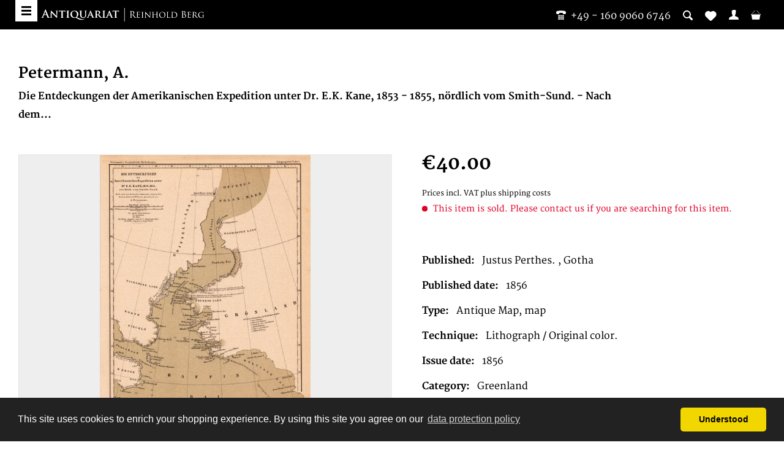

--- FILE ---
content_type: text/html; charset=UTF-8
request_url: https://bergbook.com/antique-maps/europe/scandinavia/iceland-spitsbergensvalbard/25313/petermann-a./die-entdeckungen-der-amerikanischen-expedition-unter-dr.-e.k.-kane-1853-1855-noerdlich-vom-smith-sund.-nach-dem-britischen-admiralitaet-mitgetheilten-karten-entwurf-dr.-kane-ap
body_size: 9775
content:
<!DOCTYPE html> <html class="no-js" lang="en" itemscope="itemscope" itemtype="https://schema.org/WebPage"> <head> <meta charset="utf-8"> <meta name="author" content="" /> <meta name="robots" content="index,follow" /> <meta name="revisit-after" content="15 days" /> <meta name="keywords" content="Antique Map:Europe:Iceland - Spitzbergen, Greenland, Petermann, A., Die Entdeckungen der Amerikanischen Expedition unter Dr. E.K. Kane, 1853 - 1855, nördlich vom Smith-Sund. - Nach dem Britischen Admiralität mitgetheilten Karten-Entwurf Dr. Kane&amp;apos;s g" /> <meta name="description" content="This rare antique original map Greenland by Petermann, A., published and printed 1856 , is offered for sale by Antiquariat Reinhold Berg ek" /> <meta property="og:type" content="product" /> <meta property="og:site_name" content="Bergbook" /> <meta property="og:url" content="https://bergbook.com/antique-maps/europe/scandinavia/iceland-spitsbergensvalbard/25313/petermann-a./die-entdeckungen-der-amerikanischen-expedition-unter-dr.-e.k.-kane-1853-1855-noerdlich-vom-smith-sund.-nach-dem-britischen-admiralitaet-mitgetheilten-karten-entwurf-dr.-kane-ap" /> <meta property="og:title" content="Die Entdeckungen der Amerikanischen Expedition unter Dr. E.K. Kane, 1853 - 1855, nördlich vom Smith-Sund. - Nach dem Britischen Admiralität mitgetheilten Karten-Entwurf Dr. Kane&amp;apos;s gezeichnet von A. Petermann." /> <meta property="og:description" content="Lithograph, original color in wash." /> <meta property="og:image" content="https://bergbook.com/media/image/3b/75/eb/25313.jpg" /> <meta property="product:brand" content="Petermann, A." /> <meta property="product:price" content="40,00" /> <meta property="product:product_link" content="https://bergbook.com/antique-maps/europe/scandinavia/iceland-spitsbergensvalbard/25313/petermann-a./die-entdeckungen-der-amerikanischen-expedition-unter-dr.-e.k.-kane-1853-1855-noerdlich-vom-smith-sund.-nach-dem-britischen-admiralitaet-mitgetheilten-karten-entwurf-dr.-kane-ap" /> <meta name="twitter:card" content="product" /> <meta name="twitter:site" content="Bergbook" /> <meta name="twitter:title" content="Die Entdeckungen der Amerikanischen Expedition unter Dr. E.K. Kane, 1853 - 1855, nördlich vom Smith-Sund. - Nach dem Britischen Admiralität mitgetheilten Karten-Entwurf Dr. Kane&amp;apos;s gezeichnet von A. Petermann." /> <meta name="twitter:description" content="Lithograph, original color in wash." /> <meta name="twitter:image" content="https://bergbook.com/media/image/3b/75/eb/25313.jpg" /> <meta itemprop="copyrightHolder" content="Bergbook" /> <meta itemprop="copyrightYear" content="2014" /> <meta itemprop="isFamilyFriendly" content="True" /> <meta itemprop="image" content="https://bergbook.com/media/image/ed/99/ba/Header_Newsletter.png" /> <meta name="viewport" content="width=device-width, initial-scale=1.0"> <meta name="mobile-web-app-capable" content="yes"> <meta name="apple-mobile-web-app-title" content="Bergbook"> <meta name="apple-mobile-web-app-capable" content="yes"> <meta name="apple-mobile-web-app-status-bar-style" content="default"> <link rel="apple-touch-icon" sizes="57x57" href="/themes/Frontend/Bergbook/frontend/_public/src/img/apple-touch-icon-57x57.png"> <link rel="apple-touch-icon" sizes="60x60" href="/themes/Frontend/Bergbook/frontend/_public/src/img/apple-touch-icon-60x60.png"> <link rel="apple-touch-icon" sizes="72x72" href="/themes/Frontend/Bergbook/frontend/_public/src/img/apple-touch-icon-72x72.png"> <link rel="apple-touch-icon" sizes="76x76" href="/themes/Frontend/Bergbook/frontend/_public/src/img/apple-touch-icon-76x76.png"> <link rel="apple-touch-icon" sizes="114x114" href="/themes/Frontend/Bergbook/frontend/_public/src/img/apple-touch-icon-114x114.png"> <link rel="apple-touch-icon" sizes="120x120" href="/themes/Frontend/Bergbook/frontend/_public/src/img/apple-touch-icon-120x120.png"> <link rel="apple-touch-icon" sizes="144x144" href="/themes/Frontend/Bergbook/frontend/_public/src/img/apple-touch-icon-144x144.png"> <link rel="apple-touch-icon" sizes="152x152" href="/themes/Frontend/Bergbook/frontend/_public/src/img/apple-touch-icon-152x152.png"> <link rel="apple-touch-icon" sizes="180x180" href="/themes/Frontend/Bergbook/frontend/_public/src/img/apple-touch-icon-180x180.png"> <link rel="icon" type="image/png" href="/themes/Frontend/Bergbook/frontend/_public/src/img/favicon-32x32.png" sizes="32x32"> <link rel="icon" type="image/png" href="/themes/Frontend/Bergbook/frontend/_public/src/img/android-chrome-192x192.png" sizes="192x192"> <link rel="icon" type="image/png" href="/themes/Frontend/Bergbook/frontend/_public/src/img/favicon-96x96.png" sizes="96x96"> <link rel="icon" type="image/png" href="/themes/Frontend/Bergbook/frontend/_public/src/img/favicon-16x16.png" sizes="16x16"> <link rel="manifest" href="/themes/Frontend/Bergbook/frontend/_public/src/img/manifest.json"> <meta name="msapplication-TileColor" content="#ffffff"> <meta name="msapplication-TileImage" content="/themes/Frontend/Bergbook/frontend/_public/src/img/mstile-144x144.png"> <meta name="theme-color" content="#ffffff"> <meta name="msapplication-navbutton-color" content="#000000" /> <meta name="application-name" content="Bergbook" /> <meta name="msapplication-starturl" content="https://bergbook.com/" /> <meta name="msapplication-window" content="width=1024;height=768" /> <meta name="msapplication-TileImage" content="/themes/Frontend/Responsive/frontend/_public/src/img/win-tile-image.png"> <meta name="msapplication-TileColor" content="#000000"> <meta name="theme-color" content="#000000" /> <link rel="canonical" href="https://bergbook.com/antique-maps/europe/scandinavia/iceland-spitsbergensvalbard/25313/petermann-a./die-entdeckungen-der-amerikanischen-expedition-unter-dr.-e.k.-kane-1853-1855-noerdlich-vom-smith-sund.-nach-dem-britischen-admiralitaet-mitgetheilten-karten-entwurf-dr.-kane-ap" /> <title itemprop="name">25313 | Petermann, A. | Die Entdeckungen der Amerikanischen Expedition unter Dr. E.K. Kane, 1853 - 1855, nördlich vom Smith-Sund. - Nach dem Britischen Admiralität mitgetheilten Karten-Entwurf Dr. Kane&amp;apos;s gezeichnet von A. Petermann. | Bergbook</title> <link href="/web/cache/1767870009_927218f5dd65c266d6519747de8781c6.css" media="all" rel="stylesheet" type="text/css" /> <script src="https://api.crefopay.de/libs/3.0/amazon-client.js"></script> <script src="https://static-eu.payments-amazon.com/checkout.js"></script> </head> <body class="is--ctl-detail is--act-index" >  <noscript> <iframe src="//www.googletagmanager.com/ns.html?id=GTM-T2DJN39" height="0" width="0" style="display:none;visibility:hidden"></iframe> </noscript> <script>
(function (w, d, s, l, i) {w[l] = w[l] || [];
w[l].push({'gtm.start':
new Date().getTime(), event: 'gtm.js'});
var f = d.getElementsByTagName(s)[0],
j = d.createElement(s), dl = l != 'dataLayer' ? '&l=' + l : '';
j.async = true;
j.src =
'//www.googletagmanager.com/gtm.js?id=' + i + dl;
f.parentNode.insertBefore(j, f);
})(window, document, 'script', 'dataLayer', 'GTM-T2DJN39');
</script>  <div class="page-wrap"> <noscript class="noscript-main"> <div class="alert is--warning"> <div class="alert--icon"> <i class="icon--element icon--warning"></i> </div> <div class="alert--content"> To be able to use Bergbook in full range, we recommend activating Javascript in your browser. </div> </div> </noscript> <header class="header-main"> <div class="header--search" data-search="true"> <form action="/search" method="get" class="main-search--form"> <input type="search" name="sSearch" aria-label="Please enter your search term here" data-live-search="true" class="main-search--field" autocomplete="off" autocapitalize="off" placeholder="Please enter your search term here" maxlength="30" /> <button type="submit" class="main-search--button" aria-label="Search"> <i class="ico-lupe"></i> <span class="main-search--text">Search</span> </button> <div class="form--ajax-loader">&nbsp;</div> </form> <div class="main-search--results"></div> </div> <div class="container header--navigation"> <a class="btn-menu" href="#offcanvas--left" title="Menu" data-offcanvas="true" data-direction="fromLeft" data-offCanvasSelector=".sidebar-main"> <span class="i-bar"></span> <span class="i-bar"></span> <span class="i-bar"></span> </a> <div class="row"> <div class="logo-main block-group" role="banner"> <div class="logo--shop"> <a class="logo--link" href="https://bergbook.com/" title="Bergbook - Switch to homepage"> <img src="/themes/Frontend/Bergbook/frontend/_public/src/img/logos/BB-logo-small-white.svg" alt="Bergbook - Switch to homepage"/> </a> </div> </div> <nav class="shop--navigation block-group"> <ul class="navigation--list block-group" role="menubar"> <li class="navigation--entry"> <a class="header--contact-number" href="tel:004916090606746"><i class="ico-phone-1"></i>&nbsp;&nbsp;<span class="is--desktop-only">+49 - 160 9060 6746</span></a> </li> <li class="navigation--entry entry--search" role="menuitem" > <a class="entry--link entry--trigger" href="#" title="Show / close search"> <i class="icon--search"></i> </a> </li>  <li class="navigation--entry entry--notepad" role="menuitem"> <a href="https://bergbook.com/note" title="Wish list"> <i class="icon--heart"></i> </a> </li> <li class="navigation--entry entry--account" role="menuitem"> <a href="https://bergbook.com/account" title="My account" class="entry--link account--link"> <i class="ico-user"></i> <span class="display"> My account </span> </a> </li> <li class="navigation--entry entry--cart" role="menuitem"> <a class="cart--link" href="https://bergbook.com/checkout/cart" title="Shopping cart &euro;0.00"> <i class="ico-basket"></i> <span class="display"> Shopping cart </span> <span class="cart--quantity is--hidden">0</span> </a> </li>  </ul> </nav> </div> <div class="container--ajax-cart" data-collapse-cart="true" data-displayMode="offcanvas"></div> </div> </header> <div class="is--print-only"> <div class="logo--shop"> <a class="logo--link" href="https://bergbook.com/" title="Bergbook - Switch to homepage"> <img src="/themes/Frontend/Bergbook/frontend/_public/src/img/logos/BB-logo.svg" alt="Bergbook - Switch to homepage"/> </a> </div> <div class="info--shop"> <p>Antiquariat Reinhold Berg eK<br /> Wahlenstraße 8<br /> D-93047 Regensburg<br/> <span>phone:</span>&nbsp;<a href="tel:004994152229">+49 - 941 52229</a><br/> <span>cellphone:</span>&nbsp;<a href="tel:004916090606746">+49 - 160 9060 6746</a><br/> <span>mail:</span>&nbsp;<a href="/cdn-cgi/l/email-protection#e29080879085a280879085808d8d89cc818d8f"><span class="__cf_email__" data-cfemail="f68494938491b6949384919499999dd895999b">[email&#160;protected]</span></a> </p> </div> </div> <section class="content-main container block-group"> <div class="content-main--inner"> <aside class="sidebar-main off-canvas"> <div class="navigation--smartphone"> <ul class="navigation--list "> <li class="navigation--entry entry--close-off-canvas"> <a href="#close-categories-menu" title="Close menu" class="navigation--link"> Close menu <i class="icon--arrow-right"></i> </a> </li> </ul> <div class="mobile--switches">  <div class="top-bar--currency navigation--entry"> <form method="post" class="currency--form"> <div class="field--select"> <div class="select-field"> <select name="__currency" class="currency--select" data-auto-submit="true"> <option value="1" selected="selected"> &euro; EUR </option> <option value="2"> $ USD </option> </select> </div> </div> </form> </div>  </div> </div> <div class="sidebar--categories-wrapper" data-subcategory-nav="true" data-mainCategoryId="4" data-categoryId="0" data-fetchUrl=""> <div class="categories--headline navigation--headline"> Categories </div> <div class="sidebar--categories-navigation"> <ul class="sidebar--navigation categories--navigation navigation--list is--drop-down is--level0 is--rounded" role="menu"> <li class="navigation--entry has--sub-children" role="menuitem"> <a class="navigation--link link--go-forward" href="https://bergbook.com/exhibitions/" data-categoryId="621" data-fetchUrl="/widgets/listing/getCategory/categoryId/621" title="Exhibitions" > Exhibitions <span class="is--icon-right"> <i class="icon--arrow-right"></i> </span> </a> </li> <li class="navigation--entry" role="menuitem"> <a class="navigation--link" href="https://bergbook.com/newest-additions/" data-categoryId="551" data-fetchUrl="/widgets/listing/getCategory/categoryId/551" title="Newest Additions" > Newest Additions </a> </li> <li class="navigation--entry has--sub-children" role="menuitem"> <a class="navigation--link link--go-forward" href="https://bergbook.com/antique-maps/" data-categoryId="16" data-fetchUrl="/widgets/listing/getCategory/categoryId/16" title="Antique Maps" > Antique Maps <span class="is--icon-right"> <i class="icon--arrow-right"></i> </span> </a> </li> <li class="navigation--entry has--sub-children" role="menuitem"> <a class="navigation--link link--go-forward" href="https://bergbook.com/books/" data-categoryId="94" data-fetchUrl="/widgets/listing/getCategory/categoryId/94" title="Books" > Books <span class="is--icon-right"> <i class="icon--arrow-right"></i> </span> </a> </li> <li class="navigation--entry has--sub-children" role="menuitem"> <a class="navigation--link link--go-forward" href="https://bergbook.com/fine-prints-drawings/" data-categoryId="95" data-fetchUrl="/widgets/listing/getCategory/categoryId/95" title="Fine Prints &amp; Drawings" > Fine Prints & Drawings <span class="is--icon-right"> <i class="icon--arrow-right"></i> </span> </a> </li> <li class="navigation--entry has--sub-children" role="menuitem"> <a class="navigation--link link--go-forward" href="https://bergbook.com/from-our-showcases/" data-categoryId="555" data-fetchUrl="/widgets/listing/getCategory/categoryId/555" title="From our showcases" > From our showcases <span class="is--icon-right"> <i class="icon--arrow-right"></i> </span> </a> </li> </ul> </div> <div class="shop-sites--container is--rounded"> <div class="shop-sites--headline navigation--headline"> Information </div> <ul class="shop-sites--navigation sidebar--navigation navigation--list is--drop-down is--level0" role="menu"> <li class="navigation--entry" role="menuitem"> <a class="navigation--link" href="https://bergbook.com/about-us" title="About us" data-categoryId="27" data-fetchUrl="/widgets/listing/getCustomPage/pageId/27" > About us </a> </li> <li class="navigation--entry" role="menuitem"> <a class="navigation--link" href="https://bergbook.com/cancellation-policy" title="Cancellation Policy" data-categoryId="84" data-fetchUrl="/widgets/listing/getCustomPage/pageId/84" > Cancellation Policy </a> </li> <li class="navigation--entry" role="menuitem"> <a class="navigation--link" href="https://bergbook.com/contact" title="Contact" data-categoryId="34" data-fetchUrl="/widgets/listing/getCustomPage/pageId/34" > Contact </a> </li> <li class="navigation--entry" role="menuitem"> <a class="navigation--link" href="https://bergbook.com/datenschutz" title="Datenschutz" data-categoryId="83" data-fetchUrl="/widgets/listing/getCustomPage/pageId/83" > Datenschutz </a> </li> <li class="navigation--entry" role="menuitem"> <a class="navigation--link" href="https://bergbook.com/fairs/" title="Fairs" data-categoryId="78" data-fetchUrl="/widgets/listing/getCustomPage/pageId/78" target="_parent"> Fairs </a> </li> <li class="navigation--entry" role="menuitem"> <a class="navigation--link" href="https://bergbook.com/payment-options" title="Payment Options" data-categoryId="76" data-fetchUrl="/widgets/listing/getCustomPage/pageId/76" > Payment Options </a> </li> <li class="navigation--entry" role="menuitem"> <a class="navigation--link" href="https://bergbook.com/privacy-policy" title="Privacy Policy" data-categoryId="29" data-fetchUrl="/widgets/listing/getCustomPage/pageId/29" > Privacy Policy </a> </li> <li class="navigation--entry" role="menuitem"> <a class="navigation--link" href="https://bergbook.com/shipping-info" title="Shipping info" data-categoryId="75" data-fetchUrl="/widgets/listing/getCustomPage/pageId/75" > Shipping info </a> </li> <li class="navigation--entry" role="menuitem"> <a class="navigation--link" href="https://bergbook.com/terms-and-condition" title="Terms and condition" data-categoryId="74" data-fetchUrl="/widgets/listing/getCustomPage/pageId/74" > Terms and condition </a> </li> <li class="navigation--entry" role="menuitem"> <a class="navigation--link" href="https://bergbook.com/imprint/impressum" title="Imprint/impressum" data-categoryId="80" data-fetchUrl="/widgets/listing/getCustomPage/pageId/80" > Imprint/impressum </a> </li> <li class="navigation--entry" role="menuitem"> <a class="navigation--link" href="https://bergbook.com/map-resources-and-map-societies" title="Map Resources and Map Societies" data-categoryId="38" data-fetchUrl="/widgets/listing/getCustomPage/pageId/38" target="_self"> Map Resources and Map Societies </a> </li> <li class="navigation--entry" role="menuitem"> <a class="navigation--link" href="https://bergbook.com/frequently-asked-questions" title="Frequently Asked Questions" data-categoryId="81" data-fetchUrl="/widgets/listing/getCustomPage/pageId/81" > Frequently Asked Questions </a> </li> <li class="navigation--entry" role="menuitem"> <a class="navigation--link" href="https://bergbook.com/newsletter" title="Newsletter" data-categoryId="26" data-fetchUrl="/widgets/listing/getCustomPage/pageId/26" > Newsletter </a> </li> </ul> </div> <div class="panel is--rounded paypal--sidebar"> <div class="panel--body is--wide paypal--sidebar-inner"> <div data-paypalUnifiedInstallmentsBanner="true" data-ratio="1x1" data-currency="EUR" > </div> </div> </div> </div> </aside> <div class="content--wrapper"> <div class="content product--details" itemscope itemtype="http://schema.org/Product" data-ajax-wishlist="true" data-compare-ajax="true"> <header class="product--header"> <div class="product--info"> <a href="https://bergbook.com/petermann-a./" title="Further products by Petermann, A." class="product--supplier-link"> <h3 class="product--subtitle">Petermann, A.</h3> </a> <h1 class="product--title" itemprop="name"> Die Entdeckungen der Amerikanischen Expedition unter Dr. E.K. Kane, 1853 - 1855, nördlich vom Smith-Sund. - Nach dem... </h1> </div> </header> <div class="product--detail-upper block-group"> <div class="product--image-container image-slider product--image-zoom" data-image-slider="true" data-image-gallery="true" data-maxZoom="0" data-thumbnails=".image--thumbnails" > <div class="product--badges"> </div> <div class="image-slider--container no--thumbnails"> <div class="image-slider--slide"> <div class="image--box image-slider--item"> <span class="image--element" data-img-large="https://bergbook.com/media/image/80/58/46/25313_1280x1280.jpg" data-img-small="https://bergbook.com/media/image/ce/70/4b/25313_500x500.jpg" data-img-original="https://bergbook.com/media/image/3b/75/eb/25313.jpg" data-alt="Die Entdeckungen der Amerikanischen Expedition unter Dr. E.K. Kane, 1853 - 1855, nördlich vom Smith-Sund. - Nach dem Britischen Admiralität mitgetheilten Karten-Entwurf Dr. Kane&amp;apos;s gezeichnet von A. Petermann."> <span class="image--media"> <img srcset="https://bergbook.com/media/image/d5/54/fe/25313_600x600.jpg, https://bergbook.com/media/image/42/11/f3/25313_600x600@2x.jpg 2x" alt="Antique Die Entdeckungen der Amerikanischen Expedition unter Dr. E.K. Kane, 1853 - 1855, nördlich vom Smith-Sund. - Nach dem Britischen Admiralität mitgetheilten Karten-Entwurf Dr. Kane&amp;apos;s gezeichnet von A. Petermann." itemprop="image" /> </span> </span> </div> </div> </div> </div> <div class="product--buybox block"> <meta itemprop="brand" content="Petermann, A."/> <meta itemprop="height" content="243 cm"/> <meta itemprop="width" content="190 cm"/> <div itemprop="offers" itemscope itemtype="http://schema.org/Offer" class="buybox--inner"> <meta itemprop="priceCurrency" content="EUR"/> <div class="product--price price--default"> <span class="price--content content--default"> <meta itemprop="price" content="40.00"> &euro;40.00 </span> </div> <p class="product--tax" data-content="" data-modalbox="true" data-targetSelector="a" data-mode="ajax"> Prices incl. VAT <a title="shipping costs" href="https://bergbook.com/shipping-info" style="text-decoration:underline">plus shipping costs</a> </p> <div class="product--delivery"> <link itemprop="availability" href="http://schema.org/LimitedAvailability" /> <p class="delivery--information"> <span class="delivery--text delivery--text-not-available"> <i class="delivery--status-icon delivery--status-not-available"></i> This item is sold. Please contact us if you are searching for this item. </span> </p> </div> <form name="sAddToBasket" method="post" action="https://bergbook.com/checkout/addArticle" class="buybox--form" data-add-article="true" data-eventName="submit" data-showModal="false" data-addArticleUrl="https://bergbook.com/checkout/ajaxAddArticleCart"> <input type="hidden" name="sActionIdentifier" value=""/> <input type="hidden" name="sAddAccessories" id="sAddAccessories" value=""/> <input type="hidden" name="sAdd" value="25313"/> </form> </div> <div class="content--baseinfo"> <div class="content--title"> Eigenschaften </div> <div class="product--baseinfo"> <div class="buttons--off-canvas"> <a href="#" title="Schließen" class="close--off-canvas"> <i class="icon--arrow-left"></i> Schließen </a> </div> <div class="content--content"> <ul class="product--base-info list--unstyled"> <li class="base-info--entry"> <strong class="entry--label">Published:</strong> <span class="entry--content"> Justus Perthes. , Gotha </span> </li> <li class="base-info--entry"> <strong class="entry--label">Published date:</strong> <span class="entry--content"> 1856 </span> </li> <li class="base-info--entry"> <strong class="entry--label">Type:</strong> <span class="entry--content">Antique Map, map</span> </li> <li class="base-info--entry"> <strong class="entry--label">Technique:</strong> <span class="entry--content">Lithograph / Original color.</span> </li> <li class="base-info--entry"> <strong class="entry--label">Issue date:</strong> <span class="entry--content">1856</span> </li> <li class="base-info--entry"> <strong class="entry--label">Category:</strong> <span class="entry--content">Greenland</span> </li> <li class="base-info--entry"> <strong class="entry--label">Size:</strong> <span class="entry--content">243 by 190mm (9½ by 7½ inches).</span> </li> <li class="base-info--entry entry--sku"> <strong class="entry--label"> Stock number: </strong> <meta itemprop="productID" content="2097"/> <span class="entry--content" itemprop="sku"> 25313 </span> </li> <li class="base-info--entry"> <strong class="entry--label">Condition:</strong> <span class="entry--content">243 by 190mm (9½ by 7½ inches).</span> </li> </ul> </div> </div> </div> <nav class="product--actions"> <a href="https://bergbook.com/note/add/ordernumber/25313" class="action--link link--notepad" rel="nofollow" title="Add to wish list" data-ajaxUrl="https://bergbook.com/note/ajaxAdd/ordernumber/25313" data-text="Saved"> <i class="icon--heart"></i>&nbsp;<span class="action--text">Remember</span> </a> <a href="javascript:window.print()" class="action--link link--print" rel="nofollow" title="print"> <i class="ico-print-2"></i>&nbsp;<span class="action--text">print</span> </a> </nav> </div> </div> <hr class="line-separator"/> <div class="content--description"> <div class="content--title"> Article description </div> <div class="product--description"> <div class="buttons--off-canvas"> <a href="#" title="Schließen" class="close--off-canvas"> <i class="icon--arrow-left"></i> Schließen </a> </div> <div class="content--content"> <h3 class="title"> Article description </h3> Lithograph, original color in wash. </div> </div> </div> <hr class="line-separator"/> <div class="detail--similar"> <h3 class="product--slider-title"> <a href="#" title="You might also be interested in the following products">You might also be interested in the following products</a> </h3> <div class="similar--content"> <div class="product-slider " data-initOnEvent="onShowContent-similar" data-product-slider="true"> <div class="product-slider--container"> <div class="product-slider--item"> <div class="product--box box--slider" data-page-index="" data-ordernumber="13059" > <div class="box--content is--rounded"> <div class="product--badges"> </div> <div class="product--info"> <a href="https://bergbook.com/antique-maps/europe/scandinavia/iceland-spitsbergensvalbard/13059/van-keulen-joan./pascaert-van-groen-landt-yslandt-straet-davidts-ian-mayen-eylandt-terra-nova-hoemen-de-selvige-van-hitlandt-en-de-noortcusten-van-schotlandt-en-yrlandt-beseylen-mach.-by-jo" title="Pascaert van Groen-Landt Yslandt, Straet Davidts Ian Mayen Eylandt Terra Nova, hoemen de selvige van Hitlandt en de Noortcusten van Schotlandt en Yrlandt beseylen mach. by Johannes van Keulen ex." class="product--image" > <span class="image--element"> <span class="image--media"> <img srcset="https://bergbook.com/media/image/c9/9a/50/13059_500x500.jpg, https://bergbook.com/media/image/4c/36/78/13059_500x500@2x.jpg 2x" alt="Antique Pascaert van Groen-Landt Yslandt, Straet Davidts Ian Mayen Eylandt Terra Nova, hoemen de selvige van Hitlandt en de Noortcusten van Schotlandt en Yrlandt beseylen mach. by Johannes van Keulen ex." title="Pascaert van Groen-Landt"/> </span> </span> </a> <a href="https://bergbook.com/antique-maps/europe/scandinavia/iceland-spitsbergensvalbard/13059/van-keulen-joan./pascaert-van-groen-landt-yslandt-straet-davidts-ian-mayen-eylandt-terra-nova-hoemen-de-selvige-van-hitlandt-en-de-noortcusten-van-schotlandt-en-yrlandt-beseylen-mach.-by-jo" class="product--title" title="Pascaert van Groen-Landt Yslandt, Straet Davidts Ian Mayen Eylandt Terra Nova, hoemen de selvige van Hitlandt en de Noortcusten van Schotlandt en Yrlandt beseylen mach. by Johannes van Keulen ex."> Pascaert van... </a> <div class="product--description"> Original antique copper engraving, uncolored as published. Detailed chart of the Northeastern part of Canada,... </div> <div class="product--price-info"> <div class="price--unit" title="Content"> </div> <div class="product--price"> <span class="price--default is--nowrap"> &euro;1,750.00 </span> </div> </div> </div> </div> </div> </div> <div class="product-slider--item"> <div class="product--box box--slider" data-page-index="" data-ordernumber="14193" > <div class="box--content is--rounded"> <div class="product--badges"> </div> <div class="product--info"> <a href="https://bergbook.com/antique-maps/europe/scandinavia/iceland-spitsbergensvalbard/14193/petermann-a./die-amerikanische-nordpolar-expedition-unter-kapitaen-c.f.hall-1871/72.-von-a.-petermann." title="Die amerikanische Nordpolar-Expedition unter Kapitän C.F.Hall 1871/72. - Von A. Petermann." class="product--image" > <span class="image--element"> <span class="image--media"> <img srcset="https://bergbook.com/media/image/6c/a7/a5/14193_500x500.jpg, https://bergbook.com/media/image/c9/f2/6a/14193_500x500@2x.jpg 2x" alt="Antique Die amerikanische Nordpolar-Expedition unter Kapitän C.F.Hall 1871/72. - Von A. Petermann." title="Die amerikanische"/> </span> </span> </a> <a href="https://bergbook.com/antique-maps/europe/scandinavia/iceland-spitsbergensvalbard/14193/petermann-a./die-amerikanische-nordpolar-expedition-unter-kapitaen-c.f.hall-1871/72.-von-a.-petermann." class="product--title" title="Die amerikanische Nordpolar-Expedition unter Kapitän C.F.Hall 1871/72. - Von A. Petermann."> Die amerikanische... </a> <div class="product--description"> Lithograph, original color in wash. </div> <div class="product--price-info"> <div class="price--unit" title="Content"> </div> <div class="product--price"> <span class="price--default is--nowrap"> &euro;80.00 </span> </div> </div> </div> </div> </div> </div> <div class="product-slider--item"> <div class="product--box box--slider" data-page-index="" data-ordernumber="15989" > <div class="box--content is--rounded"> <div class="product--badges"> </div> <div class="product--info"> <a href="https://bergbook.com/antique-maps/europe/scandinavia/iceland-spitsbergensvalbard/15989/theunis-jacobsz-amp-lootsman-jacob-and-casparus/pascaerte-van-groen-landt-yslandt-straet-davids-en-ian-mayen-eylandt-hoemen-de-selvrige-van-hilandt-en-de-noort-custen-van-schotlandt-en-yrla" title="Pascaerte van Groen-Landt, Yslandt, Straet Davids en Ian Mayen eylandt; hoemen de selvrige van Hilandt en de Noort custen van Schotlandt en Yrlandt beseylen mach. &#039;t Amsterdam by Iacob Teunisz op &#039;t Water inde Lootsman." class="product--image" > <span class="image--element"> <span class="image--media"> <img srcset="https://bergbook.com/media/image/0d/38/e6/15989_500x500.jpg, https://bergbook.com/media/image/df/9f/6b/15989_500x500@2x.jpg 2x" alt="Antique Pascaerte van Groen-Landt, Yslandt, Straet Davids en Ian Mayen eylandt; hoemen de selvrige van Hilandt en de Noort custen van Schotlandt en Yrlandt beseylen mach. &#039;t Amsterdam by Iacob Teunisz op &#039;t Water inde Lootsman." title="Pascaerte van"/> </span> </span> </a> <a href="https://bergbook.com/antique-maps/europe/scandinavia/iceland-spitsbergensvalbard/15989/theunis-jacobsz-amp-lootsman-jacob-and-casparus/pascaerte-van-groen-landt-yslandt-straet-davids-en-ian-mayen-eylandt-hoemen-de-selvrige-van-hilandt-en-de-noort-custen-van-schotlandt-en-yrla" class="product--title" title="Pascaerte van Groen-Landt, Yslandt, Straet Davids en Ian Mayen eylandt; hoemen de selvrige van Hilandt en de Noort custen van Schotlandt en Yrlandt beseylen mach. &#039;t Amsterdam by Iacob Teunisz op &#039;t Water inde Lootsman."> Pascaerte van... </a> <div class="product--description"> Rare seachart by Jacobsz Theunis of the North Atlantic, showing prominent Greenland, Iceland and parts of the North... </div> <div class="product--price-info"> <div class="price--unit" title="Content"> </div> <div class="product--price"> <span class="price--default is--nowrap"> &euro;1,450.00 </span> </div> </div> </div> </div> </div> </div> <div class="product-slider--item"> <div class="product--box box--slider" data-page-index="" data-ordernumber="17842" > <div class="box--content is--rounded"> <div class="product--badges"> </div> <div class="product--info"> <a href="https://bergbook.com/antique-maps/europe/scandinavia/iceland-spitsbergensvalbard/17842/mallet-allain-manesson/die-meer-enge-zu-waigats.-detroit-de-waigats" title="Die Meer-Enge zu Waigats. - Detroit De Waigats" class="product--image" > <span class="image--element"> <span class="image--media"> <img srcset="https://bergbook.com/media/image/9f/55/ff/17842_500x500.jpg, https://bergbook.com/media/image/63/9e/f9/17842_500x500@2x.jpg 2x" alt="Antique Die Meer-Enge zu Waigats. - Detroit De Waigats" title="Die Meer-Enge zu Waigats."/> </span> </span> </a> <a href="https://bergbook.com/antique-maps/europe/scandinavia/iceland-spitsbergensvalbard/17842/mallet-allain-manesson/die-meer-enge-zu-waigats.-detroit-de-waigats" class="product--title" title="Die Meer-Enge zu Waigats. - Detroit De Waigats"> Die Meer-Enge zu... </a> <div class="product--description"> Copper-engraving, handcolored in wash and outline. Bird&apos;s eye view of the &apos;Detroit de Waigat&apos;. </div> <div class="product--price-info"> <div class="price--unit" title="Content"> </div> <div class="product--price"> <span class="price--default is--nowrap"> &euro;85.00 </span> </div> </div> </div> </div> </div> </div> </div> </div> </div> </div> </div> </div> <div class="last-seen-products is--hidden" data-last-seen-products="true" data-productLimit="8"> <div class="last-seen-products--title"> Recently viewed products </div> <div class="last-seen-products--slider product-slider" data-product-slider="true"> <div class="last-seen-products--container product-slider--container"></div> </div> </div> </div> </section> <footer class="footer-main"> <div class="container"> <div class="footer--content"> <div class="footer--row"> <div class="footer--left"> <ul class="payment-icons">  <li><img src="https://bergbook.com/media/unknown/c1/7b/36/logo-versand_visa.svg" alt="Visa" width="100px"></li> <li><img src="https://bergbook.com/media/unknown/6e/fb/8f/logo-versand_mastercard.svg" alt="Mastercard" width="55px"></li> <li><img src="https://bergbook.com/media/unknown/38/9f/5f/logo-versand_american-express.svg" alt="American Express" width="35px"></li> <li><span class="ico-banktransfer"></span></li> </ul> <figure> <img src="/themes/Frontend/Bergbook/frontend/_public/src/img/logos/ilab-logo.jpg" alt="ILAB" /> <img src="/themes/Frontend/Bergbook/frontend/_public/src/img/logos/logo--footer.svg" alt="Verband Deutscher antiquare" /> </figure> </div> <div class="footer--right"> <div class="footer--menu"> <nav> <ul> <li> <a href="https://bergbook.com/about-us" title="About us"> About us </a> </li> <li> <a href="https://bergbook.com/cancellation-policy" title="Cancellation Policy"> Cancellation Policy </a> </li> <li> <a href="https://bergbook.com/contact" title="Contact"> Contact </a> </li> <li> <a href="https://bergbook.com/datenschutz" title="Datenschutz"> Datenschutz </a> </li> <li> <a href="https://bergbook.com/privacy-policy" title="Privacy Policy"> Privacy Policy </a> </li> <li> <a href="https://bergbook.com/terms-and-condition" title="Terms and condition"> Terms and condition </a> </li> <li> <a href="https://bergbook.com/imprint/impressum" title="Imprint/impressum"> Imprint/impressum </a> </li> </ul> </nav> </div> <div class="footer--copyright"> Antiquariat Reinhold Berg ek, Wahlenstr. 8, 93047 Regensburg, Germany<br> <a href="/privacy-policy" style="text-decoration: underline;">data protection regulations</a> | Copyright © 2015 Antiquariat Reinhold Berg e.K. </div> </div> </div> </div> </div> </footer> </div> <script data-cfasync="false" src="/cdn-cgi/scripts/5c5dd728/cloudflare-static/email-decode.min.js"></script><script id="footer--js-inline">
var timeNow = 1769947120;
var secureShop = true;
var asyncCallbacks = [];
document.asyncReady = function (callback) {
asyncCallbacks.push(callback);
};
var controller = controller || {"home":"https:\/\/bergbook.com\/","vat_check_enabled":"","vat_check_required":"","register":"https:\/\/bergbook.com\/register","checkout":"https:\/\/bergbook.com\/checkout","ajax_search":"https:\/\/bergbook.com\/ajax_search","ajax_cart":"https:\/\/bergbook.com\/checkout\/ajaxCart","ajax_validate":"https:\/\/bergbook.com\/register","ajax_add_article":"https:\/\/bergbook.com\/checkout\/addArticle","ajax_listing":"\/widgets\/listing\/listingCount","ajax_cart_refresh":"https:\/\/bergbook.com\/checkout\/ajaxAmount","ajax_address_selection":"https:\/\/bergbook.com\/address\/ajaxSelection","ajax_address_editor":"https:\/\/bergbook.com\/address\/ajaxEditor"};
var snippets = snippets || { "noCookiesNotice": "We have detected that cookies are disabled in your browser. To be able to use Bergbook in full range, we recommend activating Cookies in your browser." };
var themeConfig = themeConfig || {"offcanvasOverlayPage":true};
var lastSeenProductsConfig = lastSeenProductsConfig || {"baseUrl":"","shopId":1,"noPicture":"\/themes\/Frontend\/Bergbook\/frontend\/_public\/src\/img\/no-picture.jpg","productLimit":"8","currentArticle":{"articleId":2097,"linkDetailsRewritten":null,"articleName":"Die Entdeckungen der Amerikanischen Expedition unter Dr. E.K. Kane, 1853 - 1855, n\u00f6rdlich vom Smith-Sund. - Nach dem Britischen Admiralit\u00e4t mitgetheilten Karten-Entwurf Dr. Kane&apos;s gezeichnet von A. Petermann.","imageTitle":" ","images":[{"source":"https:\/\/bergbook.com\/media\/image\/ce\/70\/4b\/25313_500x500.jpg","retinaSource":"https:\/\/bergbook.com\/media\/image\/3e\/e3\/0d\/25313_500x500@2x.jpg","sourceSet":"https:\/\/bergbook.com\/media\/image\/ce\/70\/4b\/25313_500x500.jpg, https:\/\/bergbook.com\/media\/image\/3e\/e3\/0d\/25313_500x500@2x.jpg 2x"},{"source":"https:\/\/bergbook.com\/media\/image\/d5\/54\/fe\/25313_600x600.jpg","retinaSource":"https:\/\/bergbook.com\/media\/image\/42\/11\/f3\/25313_600x600@2x.jpg","sourceSet":"https:\/\/bergbook.com\/media\/image\/d5\/54\/fe\/25313_600x600.jpg, https:\/\/bergbook.com\/media\/image\/42\/11\/f3\/25313_600x600@2x.jpg 2x"},{"source":"https:\/\/bergbook.com\/media\/image\/80\/58\/46\/25313_1280x1280.jpg","retinaSource":"https:\/\/bergbook.com\/media\/image\/54\/c4\/49\/25313_1280x1280@2x.jpg","sourceSet":"https:\/\/bergbook.com\/media\/image\/80\/58\/46\/25313_1280x1280.jpg, https:\/\/bergbook.com\/media\/image\/54\/c4\/49\/25313_1280x1280@2x.jpg 2x"}]}};
var csrfConfig = csrfConfig || {"generateUrl":"\/csrftoken","basePath":"\/","shopId":1};
var statisticDevices = [
{ device: 'mobile', enter: 0, exit: 767 },
{ device: 'tablet', enter: 768, exit: 1259 },
{ device: 'desktop', enter: 1260, exit: 5160 }
];
var cookieRemoval = cookieRemoval || 0;
</script> <script>
var datePickerGlobalConfig = datePickerGlobalConfig || {
locale: {
weekdays: {
shorthand: ['Sun', 'Mon', 'Tue', 'Wed', 'Thu', 'Fri', 'Sat'],
longhand: ['Sunday', 'Monday', 'Tuesday', 'Wednesday', 'Thursday', 'Friday', 'Saturday']
},
months: {
shorthand: ['Jan', 'Feb', 'Mar', 'Apr', 'May', 'Jun', 'Jul', 'Aug', 'Sep', 'Oct', 'Nov', 'Dec'],
longhand: ['January', 'February', 'March', 'April', 'May', 'June', 'July', 'August', 'September', 'October', 'November', 'December']
},
firstDayOfWeek: 0,
weekAbbreviation: 'Wk',
rangeSeparator: ' to ',
scrollTitle: 'Scroll to change',
toggleTitle: 'Click to open',
daysInMonth: [31, 28, 31, 30, 31, 30, 31, 31, 30, 31, 30, 31]
},
dateFormat: 'Y-m-d',
timeFormat: ' H:i:S',
altFormat: 'F j, Y',
altTimeFormat: ' - H:i'
};
</script> <script src="https://www.paypal.com/sdk/js?client-id=ASO59ocitBthUB-GnxK9jcxpt6TRZ_h2orAMsXgC4Jn8_V9ZSJomEfzPYgvS6NHvSffBSJ4X7WFS7wQZ&components=messages" data-namespace="payPalInstallmentsBannerJS">
</script> <iframe id="refresh-statistics" width="0" height="0" style="display:none;"></iframe> <script>
/**
* @returns { boolean }
*/
function hasCookiesAllowed () {
if (window.cookieRemoval === 0) {
return true;
}
if (window.cookieRemoval === 1) {
if (document.cookie.indexOf('cookiePreferences') !== -1) {
return true;
}
return document.cookie.indexOf('cookieDeclined') === -1;
}
/**
* Must be cookieRemoval = 2, so only depends on existence of `allowCookie`
*/
return document.cookie.indexOf('allowCookie') !== -1;
}
/**
* @returns { boolean }
*/
function isDeviceCookieAllowed () {
var cookiesAllowed = hasCookiesAllowed();
if (window.cookieRemoval !== 1) {
return cookiesAllowed;
}
return cookiesAllowed && document.cookie.indexOf('"name":"x-ua-device","active":true') !== -1;
}
function isSecure() {
return window.secureShop !== undefined && window.secureShop === true;
}
(function(window, document) {
var par = document.location.search.match(/sPartner=([^&])+/g),
pid = (par && par[0]) ? par[0].substring(9) : null,
cur = document.location.protocol + '//' + document.location.host,
ref = document.referrer.indexOf(cur) === -1 ? document.referrer : null,
url = "/widgets/index/refreshStatistic",
pth = document.location.pathname.replace("https://bergbook.com/", "/");
url += url.indexOf('?') === -1 ? '?' : '&';
url += 'requestPage=' + encodeURIComponent(pth);
url += '&requestController=' + encodeURI("detail");
if(pid) { url += '&partner=' + pid; }
if(ref) { url += '&referer=' + encodeURIComponent(ref); }
url += '&articleId=' + encodeURI("2097");
if (isDeviceCookieAllowed()) {
var i = 0,
device = 'desktop',
width = window.innerWidth,
breakpoints = window.statisticDevices;
if (typeof width !== 'number') {
width = (document.documentElement.clientWidth !== 0) ? document.documentElement.clientWidth : document.body.clientWidth;
}
for (; i < breakpoints.length; i++) {
if (width >= ~~(breakpoints[i].enter) && width <= ~~(breakpoints[i].exit)) {
device = breakpoints[i].device;
}
}
document.cookie = 'x-ua-device=' + device + '; path=/' + (isSecure() ? '; secure;' : '');
}
document
.getElementById('refresh-statistics')
.src = url;
})(window, document);
</script> <script async src="/web/cache/1767870009_927218f5dd65c266d6519747de8781c6.js" id="main-script"></script> <script>
var pmswCookieConsentOptions = {"position":"bottom","theme":"classic","palette":{"popup":{"background":"#222222","text":"#ffffff"},"button":{"background":"#f1d600","text":"#000000"}},"content":{"message":"This site uses cookies to enrich your shopping experience. By using this site you agree on our ","dismiss":"Understood","link":"data protection policy","href":"\/privacy-policy"}};
var initializeCookieConsent = function() {
window.cookieconsent.initialise(pmswCookieConsentOptions);
}
if ("function" === typeof document.asyncReady) {
document.asyncReady(function() { initializeCookieConsent(); });
} else {
jQuery(document).ready(function($){
initializeCookieConsent();
});
}
</script> <script type="text/javascript">
/*(function($) {
$.controller = window.controller;
})(jQuery);*/
</script> <script>
/**
* Wrap the replacement code into a function to call it from the outside to replace the method when necessary
*/
var replaceAsyncReady = window.replaceAsyncReady = function() {
document.asyncReady = function (callback) {
if (typeof callback === 'function') {
window.setTimeout(callback.apply(document), 0);
}
};
};
document.getElementById('main-script').addEventListener('load', function() {
if (!asyncCallbacks) {
return false;
}
for (var i = 0; i < asyncCallbacks.length; i++) {
if (typeof asyncCallbacks[i] === 'function') {
asyncCallbacks[i].call(document);
}
}
replaceAsyncReady();
});
</script> </body> </html>

--- FILE ---
content_type: text/plain
request_url: https://www.google-analytics.com/j/collect?v=1&_v=j102&aip=1&a=1382219199&t=pageview&_s=1&dl=https%3A%2F%2Fbergbook.com%2Fantique-maps%2Feurope%2Fscandinavia%2Ficeland-spitsbergensvalbard%2F25313%2Fpetermann-a.%2Fdie-entdeckungen-der-amerikanischen-expedition-unter-dr.-e.k.-kane-1853-1855-noerdlich-vom-smith-sund.-nach-dem-britischen-admiralitaet-mitgetheilten-karten-entwurf-dr.-kane-ap&ul=en-us%40posix&dt=25313%20%7C%20Petermann%2C%20A.%20%7C%20Die%20Entdeckungen%20der%20Amerikanischen%20Expedition%20unter%20Dr.%20E.K.%20Kane%2C%201853%20-%201855%2C%20n%C3%B6rdlich%20vom%20Smith-Sund.%20-%20Nach%20dem%20Britischen%20Admiralit%C3%A4t%20mitgetheilten%20Karten-Entwurf%20Dr.%20Kane%26apos%3Bs%20gezeichnet%20von%20A.%20Petermann.%20%7C%20Bergbook&sr=1280x720&vp=1280x720&_u=YEBAAEABAAAAACAAI~&jid=576782217&gjid=432888019&cid=929730002.1769947122&tid=UA-70813795-1&_gid=987663297.1769947122&_r=1&_slc=1&gtm=45He61r1h1n81T2DJN39za200&gcd=13l3l3l3l1l1&dma=0&tag_exp=103116026~103200004~104527906~104528500~104573694~104684208~104684211~115938466~115938468~116185181~116185182~116988316~117041587&z=524807602
body_size: -449
content:
2,cG-0Q11BL6KXE